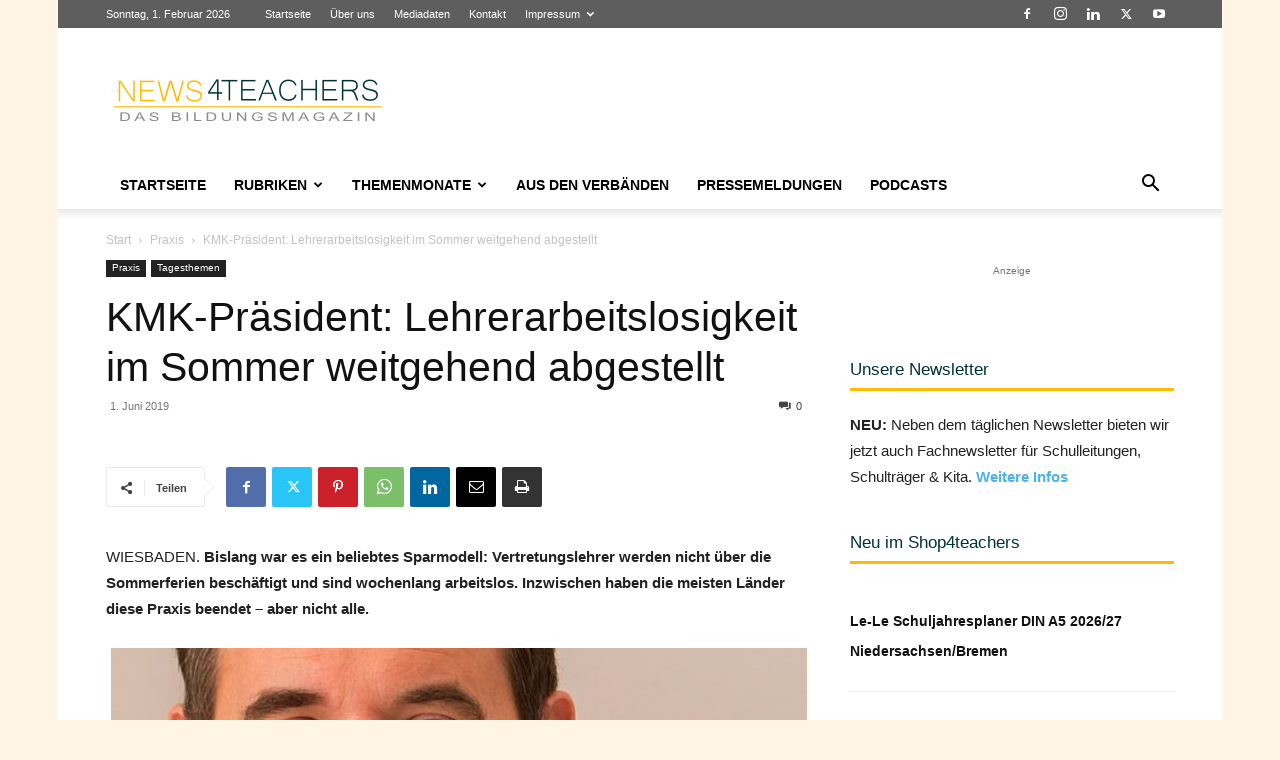

--- FILE ---
content_type: text/html; charset=UTF-8
request_url: https://www.news4teachers.de/wp-admin/admin-ajax.php?td_theme_name=Newspaper&v=12.7.4
body_size: -132
content:
{"80595":1589}